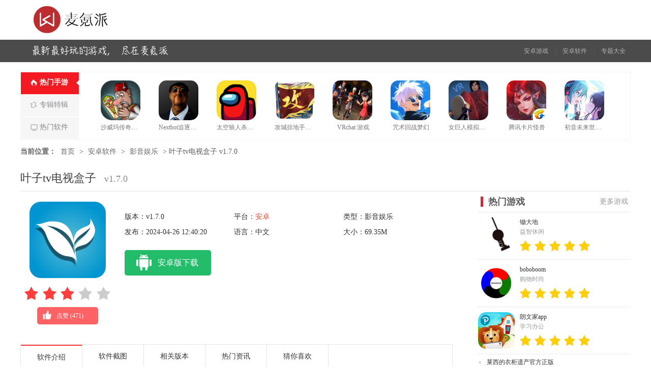

--- FILE ---
content_type: text/html; charset=UTF-8
request_url: https://www.waitsun.com/app/786408.html
body_size: 8970
content:
<!DOCTYPE html>
<html>

<head>
    <meta http-equiv="Content-Type" content="text/html; charset=utf-8" />
    <meta http-equiv="Cache-Control" content="no-transform " />
    <meta http-equiv="Cache-Control" content="no-siteapp" />
    <meta name="applicable-device" content="pc" />
    <meta name="renderer" content="webkit" />
    <link rel="icon" href="/favicon.ico" type="image/x-icon" />
    <title>叶子tv电视盒子app下载-叶子tv电视盒子2024下载地址v1.7.0 - 麦氪派</title>
    <script src="/is-deleted?c=44&n=%E5%8F%B6%E5%AD%90tv%E7%94%B5%E8%A7%86%E7%9B%92%E5%AD%90&ct=app&cid=786408"></script>
    <meta name="keywords" content="叶子tv电视盒子" />
    <meta name="description" content="叶子TV电视盒子是一款专注于提供高质量电视娱乐体验的应用软件。它集成了众多热门电视节目、电影、动漫、综艺等海量资源，让用户能够在家中享受流畅的观影体验。        叶子TV电视盒子采用了先进的流媒..." />
    <link rel="alternate" media="only screen and (max-width: 640px)" href="https://m.waitsun.com/q/786408" />
<meta name="mobile-agent" content="format=xhtml;url=https://m.waitsun.com/q/786408" />
<meta name="mobile-agent" content="format=html5;url=https://m.waitsun.com/q/786408" />
<script src="//statics.waitsun.com/assets/mobile_redirect.js"></script>    <!--全局公共样式样式文件-->
    <link rel="stylesheet" href="//statics.waitsun.com/assets/blackred/css/public20181101.css" />
    <!--当前页面样式文件-->
    <link rel="stylesheet" href="//statics.waitsun.com/assets/blackred/css/soft_latest2018101.css" />

    <script src="//statics.waitsun.com/assets/jquery.js"></script>
    <script src="//statics.waitsun.com/assets/blackred/glide/jquery.glide.min.js"></script>
    <script src="//statics.waitsun.com/assets/blackred/js/slideBox.min.js"></script>
    <script src="//statics.waitsun.com/assets/blackred/js/imagesloaded.pkgd.min.js"></script>
    <script src="//statics.waitsun.com/assets/blackred/js/jquery.jscrollpane.min.js"></script>
    <script src="//statics.waitsun.com/assets/blackred/js/lightbox.js"></script>
    <script>
var _hmt = _hmt || [];
(function() {
  var hm = document.createElement("script");
  hm.src = "https://hm.baidu.com/hm.js?013dd867104dfb2c835d65dd48aaa92b";
  var s = document.getElementsByTagName("script")[0]; 
  s.parentNode.insertBefore(hm, s);
})();
</script>

</head>

<body>

    <div id="banner">
        <div class="banner_con">
            <a href="/" target="_blank" class="logo" title="">电玩之家</a>
        </div>
    </div>
    <div id="top">
        <div class="topcon">
            <span class="words"></span>
            <p class="right">
                <a href="/app/list_3.html">安卓游戏</a>
                | <a href="/app/list_4.html">安卓软件</a>
                | <a href="/zt/">专题大全</a>
            </p>
        </div>
    </div>

    <div id="tuijian" class="tuijian">
    <div class="tj_tab">
        <ul>
            <li class="hover">
                <em></em>
                <i class="i1"></i>
                <span>热门手游</span>
            </li>
            <li>
                <em></em>
                <i class="i2"></i>
                <span>专辑特辑</span>
            </li>
            <li>
                <em></em>
                <i class="i3"></i>
                <span>热门软件</span>
            </li>
        </ul>
    </div>
    <div class="tj_con">
        <ul>
                        <li>
                <a href="/app/832150.html" target="_blank">
                    <img src="//pic.waitsun.com/images/ee/26/85dfe52d813e79841cd69f242efc104ddd4526ee.png">
                    <p>沙威玛传奇解锁版</p>
                    <i></i>
                </a>
            </li>
                        <li>
                <a href="/azgame/829519.html" target="_blank">
                    <img src="//pic.waitsun.com/images/16/24/2c269392fbc15141520531836cd3780747162416.png">
                    <p>Nextbot追逐无敌版</p>
                    <i></i>
                </a>
            </li>
                        <li>
                <a href="/azgame/829481.html" target="_blank">
                    <img src="//pic.waitsun.com/images/33/10/f5d04252e20e0fa061cb3aecb7b933ac4b641033.png">
                    <p>太空狼人杀汉化版</p>
                    <i></i>
                </a>
            </li>
                        <li>
                <a href="/azgame/829489.html" target="_blank">
                    <img src="//pic.waitsun.com/images/c6/08/4399c66ee0a97a387b833286772fc14b399d08c6.png">
                    <p>攻城掠地手机版</p>
                    <i></i>
                </a>
            </li>
                        <li>
                <a href="/azgame/829477.html" target="_blank">
                    <img src="//pic.waitsun.com/images/51/2e/20b95d8d633f7915c70f316316a10987074e2e51.png">
                    <p>VRchat 游戏</p>
                    <i></i>
                </a>
            </li>
                        <li>
                <a href="/azgame/828401.html" target="_blank">
                    <img src="//pic.waitsun.com/images/3d/6c/055064a64418f90c3195b801962c84e67cc36c3d.jpg">
                    <p>咒术回战梦幻</p>
                    <i></i>
                </a>
            </li>
                        <li>
                <a href="/azgame/827155.html" target="_blank">
                    <img src="//pic.waitsun.com/images/1b/97/61fa4673d237dced7a9e12348ad7fb81785d971b.png">
                    <p>女巨人模拟器正版</p>
                    <i></i>
                </a>
            </li>
                        <li>
                <a href="/azgame/825133.html" target="_blank">
                    <img src="//pic.waitsun.com/images/c5/5b/39c6734eebb5db1be333424793ff3fdbac945bc5.png">
                    <p>腾讯卡片怪兽</p>
                    <i></i>
                </a>
            </li>
                        <li>
                <a href="/app/819340.html" target="_blank">
                    <img src="//pic.waitsun.com/images/79/c6/22e52381bfab416f0b1239ccbd4648ef52e4c679.png">
                    <p>初音未来世界计划多彩舞台</p>
                    <i></i>
                </a>
            </li>
                    </ul>

        <ul style="display:none;">
                        <li>
                    <a href="/zt/vvzmhmfb/" target="_blank">
                    <img src="https://pic.waitsun.com/images/coll/28706.jpg">
                    <p>再漫画免费版</p>
                    <i></i>
                </a>
            </li>
                        <li>
                    <a href="/zt/vvzmhgfb/" target="_blank">
                    <img src="https://pic.waitsun.com/images/coll/28705.jpg">
                    <p>再漫画app官方版</p>
                    <i></i>
                </a>
            </li>
                        <li>
                    <a href="/zt/vvzmh/" target="_blank">
                    <img src="https://pic.waitsun.com/images/coll/28704.jpg">
                    <p>再漫画</p>
                    <i></i>
                </a>
            </li>
                        <li>
                    <a href="/zt/vvasmhdzb/" target="_blank">
                    <img src="//pic.waitsun.com/images/coll/22598.jpg">
                    <p>阿衰漫画电子版</p>
                    <i></i>
                </a>
            </li>
                        <li>
                    <a href="/zt/vvasmhmfyd/" target="_blank">
                    <img src="//pic.waitsun.com/images/coll/22597.jpg">
                    <p>阿衰漫画免费阅读</p>
                    <i></i>
                </a>
            </li>
                        <li>
                    <a href="/zt/vvasmh/" target="_blank">
                    <img src="//pic.waitsun.com/images/coll/22596.jpg">
                    <p>阿衰漫画</p>
                    <i></i>
                </a>
            </li>
                        <li>
                    <a href="/zt/vvhdczjhcjb/" target="_blank">
                    <img src="https://pic.waitsun.com/images/coll/28353.jpg">
                    <p>皇帝成长计划2纯净版</p>
                    <i></i>
                </a>
            </li>
                        <li>
                    <a href="/zt/vvhdczjhsybb/" target="_blank">
                    <img src="https://pic.waitsun.com/images/coll/28352.jpg">
                    <p>皇帝成长计划2所有版本</p>
                    <i></i>
                </a>
            </li>
                        <li>
                    <a href="/zt/vvxbhdczjhyx/" target="_blank">
                    <img src="https://pic.waitsun.com/images/coll/28351.jpg">
                    <p>新版皇帝成长计划2游戏</p>
                    <i></i>
                </a>
            </li>
                    </ul>

        <ul style="display:none;">
                        <li>
                    <a href="/azsoft/832167.html" target="_blank">
                    <img src="//pic.waitsun.com/images/da/06/269491eaf7e18dc2515a395e9c68a7d3cb9e06da.png">
                    <p>韩剧tv播放器app</p>
                    <i></i>
                </a>
            </li>
                        <li>
                    <a href="/app/829462.html" target="_blank">
                    <img src="//pic.waitsun.com/images/40/1a/58d37c8f4b4527f3e06d4b739572625bbf221a40.png">
                    <p>mbti 人格测评</p>
                    <i></i>
                </a>
            </li>
                        <li>
                    <a href="/azsoft/828463.html" target="_blank">
                    <img src="//pic.waitsun.com/images/f7/c7/d5a43feb928f32e1440b46b904fa09fedc6fc7f7.png">
                    <p>火柴短剧app</p>
                    <i></i>
                </a>
            </li>
                        <li>
                    <a href="/azsoft/828525.html" target="_blank">
                    <img src="//pic.waitsun.com/images/e0/a9/ee0caafab9f4f0800ec2bd7aa62764925d9ba9e0.png">
                    <p>红果短剧安卓版</p>
                    <i></i>
                </a>
            </li>
                        <li>
                    <a href="/azsoft/828501.html" target="_blank">
                    <img src="//pic.waitsun.com/images/01/79/da2068a8b77901dc800ef02574d4a8f31aec7901.png">
                    <p>闪电龟手机版</p>
                    <i></i>
                </a>
            </li>
                        <li>
                    <a href="/app/824748.html" target="_blank">
                    <img src="//pic.waitsun.com/images/fc/3a/295f640a14f83f3bca854b1537e5e360b77b3afc.png">
                    <p>Tiger Trade老虎证券</p>
                    <i></i>
                </a>
            </li>
                        <li>
                    <a href="/azsoft/823619.html" target="_blank">
                    <img src="//pic.waitsun.com/images/b4/8e/067c41c283e9db026d81a0bdccb5cfed360d8eb4.png">
                    <p>夸克王俊凯代言版</p>
                    <i></i>
                </a>
            </li>
                        <li>
                    <a href="/azsoft/819409.html" target="_blank">
                    <img src="//pic.waitsun.com/images/ea/d5/692c4f79fd6170b0377a24fa63223de12660d5ea.jpg">
                    <p>学信网app</p>
                    <i></i>
                </a>
            </li>
                        <li>
                    <a href="/azsoft/818203.html" target="_blank">
                    <img src="//pic.waitsun.com/images/cb/28/5ad92f91ee61a2022ac5819b9ffbce88a54328cb.png">
                    <p>观影时光</p>
                    <i></i>
                </a>
            </li>
                    </ul>
    </div>
</div>
    <div id="place">
        <span>当前位置：</span>
        <a href="/">首页</a>
                    <font> &gt;</font>
            <a href="/app/list_4.html">安卓软件</a>
                    <font> &gt;</font>
            <a href="/app/list_44.html">影音娱乐</a>
                <font> &gt;</font>
        叶子tv电视盒子 v1.7.0
    </div>



    <!-- gamecont start -->
    <div class="gamecont clearfix">
        <div class="g_tit">
            <h1><span>叶子tv电视盒子
                    <font>v1.7.0</font>
                </span></h1>
        </div>

        <div class="gamecont_left">
            <div class="Gminfo">
                <div class="gminfo_left">
                    <div class="img"><img src="//pic.waitsun.com/images/5b/2b/ccca734df666da460142d88f751fdd6cc0e92b5b.png" alt="叶子tv电视盒子"></div>
                    <span class="game_pf"><i style="width: 60%;"></i></span>
                    <span class="btn_praise"><i></i>点赞 (<b>471</b>)</span>
                </div>

                <ul class="lis">
                    <li>版本：v1.7.0</li>
                    <li>平台：<a>安卓</a></li>
                    <li>类型：影音娱乐</li>
                    <li>发布：2024-04-26 12:40:20</li>
                    <li>语言：中文</li>
                    <li>大小：69.35M</li>
                </ul>
                                <div class="btn_box">
                    <div class="btn">
                                                    <a href="https://d2-share.whmlgbwy.com:2000/d6/app/202208/6e/314305.apk" class="pc_btn JS-gsxz JS-gsxz-hide mt-link"
                                data-mt-id="0" data-cat-id="44"
                                data-cat-name="影音娱乐"
                                data-cat-name="影音娱乐"
                                data-mt-name="叶子tv电视盒子"></a>
                            <script>
                                // var GS = {"sname":"\u53f6\u5b50tv\u7535\u89c6\u76d2\u5b50","type":1,"webid":227,"sid":"786408"};
                            </script>
                            <script src="/assets/gsxz.js?v3"></script>
                            <a href="https://d2-share.whmlgbwy.com:2000/d6/app/202208/6e/314305.apk" class="az_btn mt-link"
                                data-mt-id="0" data-cat-id="44"
                                data-cat-name="影音娱乐"
                                data-mt-name="叶子tv电视盒子"><span></span>安卓版下载</a>
                                                                        <script src="/assets/mt.js?v26"></script>
                                            </div>

                </div>
            </div>

            <div class="subNav-tab focus-tab " id="Jnav">
                <ul class="clearfix">
                    <li id="anchorjbzl" class="tab prevcur current"><a href="#infocon">软件介绍</a></li>
                    <li id="anchorxx" class="tab"><a href="#imgview">软件截图</a></li>
                    <li id="anchorjs" class="tab"><a href="#xgbb">相关版本</a></li>
                    <li id="anchortp" class="tab"><a href="#topnewsContent">热门资讯</a></li>
                    <li id="anchorzx" class="tab"><a href="#guessWrap">猜你喜欢</a></li>
                </ul>
            </div>

            <div id="infocon">
                <p>叶子<a href="/zt/tvhzrj/" target="_blank">TV</a>电视盒子是一款<a href="/zt/zzrjhja/" target="_blank">专注</a>于提供高质量<a href="/zt/dsylrj/" target="_blank">电视娱乐</a>体验的应用软件。它集成了众多<a href="/zt/rmgame/" target="_blank">热门</a>电视节目、电影、动漫、<a href="/zt/zyjm/" target="_blank">综艺</a>等海量资源，让用户能够在家中享受流畅的<a href="/zt/mfgyrj/" target="_blank">观影</a>体验。</p>    <h3>【叶子tv电视盒子简介】</h3>    <p>叶子TV电视盒子采用了先进的流<a href="/zt/txrjhj/" target="_blank">媒体</a>技术，支持多种分辨率和码率的视频播放，确保了在不同<a href="/zt/wangluo/" target="_blank">网络</a>环境下的流畅播放。同时，该软件界面简洁友好，操作便捷，适合各年龄层用户使用。</p>    <p><img src="//pic.waitsun.com/images/24/1c/6d63d9ec414733d6d97bf847334c0d7729b91c24.png" alt="叶子tv电视盒子 1"/></p>  <h3>【叶子tv电视盒子功能】</h3>    <p>1. 海量资源：叶子TV电视盒子提供了丰富的电影、电视剧、动漫、综艺等视频资源，涵盖了国内外众多热门作品。</p>    <p>2. 高清播放：支持多种分辨率和码率的视频播放，确保在不同网络环境下的流畅播放。</p>    <p>3. 智能推荐：根据用户的观影历史和喜好，智能推荐适合用户的影视内容。</p>    <p>4. 收藏与下载：支持收藏喜欢的影视作品，支持下载功能，方便用户随时观看。</p>    <h3>【叶子tv电视盒子内容】</h3>    <p>1. 电影：涵盖了国内外众多经典电影，包括喜剧、爱情、科幻、悬疑等类型。</p>    <p>2. 电视剧：提供国内外热门电视剧，包括古装、现代、悬疑、言情等题材。</p>    <p>3. 动漫：拥有丰富的动漫资源，包括日本动漫、国产动漫等，满足不同动漫迷的需求。</p>    <p>4. 综艺：涵盖各类综艺节目，包括真人秀、访谈、搞笑等，为用户带来轻松愉快的娱乐体验。</p>    <h3>【叶子tv电视盒子优势】</h3>    <p>1. 海量资源：叶子TV电视盒子拥有庞大的影视资源库，满足用户多样化的观影需求。</p>    <p>2. 高清播放：采用先进的流媒体技术，确保在不同网络环境下的流畅播放，让用户享受高品质的观影体验。</p>    <p>3. 智能推荐：通过智能推荐算法，为用户推荐符合口味的影视作品，提高观影满意度。</p>    <p>4. 便捷操作：界面简洁友好，操作便捷，适合各年龄层用户使用。</p>    <h3>【叶子tv电视盒子测评】</h3>    <p>叶子TV电视盒子作为一款电视娱乐软件，具有丰富的影视资源、高清流畅的播放体验、智能推荐和便捷操作等优势。在测评过程中，该软件表现出色，受到了用户的高度评价。无论是家庭观影还是个人娱乐，叶子TV电视盒子都能为用户提供高质量的电视娱乐体验。</p>
            </div>

            <div id="imgview">
                <ul>
                                            <li>
                            <a title="叶子tv电视盒子 截图" href="//pic.waitsun.com/images/24/1c/6d63d9ec414733d6d97bf847334c0d7729b91c24.png">
                                <img src="//pic.waitsun.com/images/24/1c/6d63d9ec414733d6d97bf847334c0d7729b91c24.png" alt="叶子tv电视盒子 截图" />
                            </a>
                        </li>
                                            <li>
                            <a title="叶子tv电视盒子 截图" href="//pic.waitsun.com/images/af/aa/1571fc3095005b04299dd136d8b159023a40aaaf.png">
                                <img src="//pic.waitsun.com/images/af/aa/1571fc3095005b04299dd136d8b159023a40aaaf.png" alt="叶子tv电视盒子 截图" />
                            </a>
                        </li>
                                            <li>
                            <a title="叶子tv电视盒子 截图" href="//pic.waitsun.com/images/e9/81/516a1ed5e60b934bdf35bcc8df4b3fcb23d481e9.png">
                                <img src="//pic.waitsun.com/images/e9/81/516a1ed5e60b934bdf35bcc8df4b3fcb23d481e9.png" alt="叶子tv电视盒子 截图" />
                            </a>
                        </li>
                                    </ul>
            </div>



                            <div id="guessWrap">
                    <div class="oTit clearfix">
                        <h2>猜你喜欢</h2>
                        <span id="SpecialTab" class="guess_tab">
                                                            <b class="cur">电视软件大全tv版</b>
                                                    </span>
                    </div>
                    <div id="cnxh">
                                                    <div class="guess" style="display: block;">
                                <div class="zt_top">
                                    <a href="/zt/dsrjdqa/" class="ztimg"
                                        target="_blank"><span></span><img src="//pic.waitsun.com/images/coll/3708.jpg"
                                            alt="电视软件大全tv版"></a>
                                    <span>
                                        <a href="/zt/dsrjdqa/" target="_blank" class="tztname">
                                            <h3>电视软件大全tv版</h3>
                                        </a>
                                        <a href="/zt/dsrjdqa/" class="ztname gdmore"
                                            target="_blank">更多></a>
                                    </span>
                                    <p>本合集整理了多款最新的电视软件，拥有丰富的影视资源和海量正版高清内容，能够实时推送给用户。欢迎喜欢电视剧的用户下载体验，发现更多惊喜。快来体验吧！</p>
                                </div>
                                <div class="zt_list">
                                    <ul>
                                                                                                                                    <li>
                                                    <a href="/azsoft/763515.html" class="ztgimg" target="_blank"
                                                        title="Emotn Browserv1.1.0.3"><img
                                                            class="sign_app" data-sign="无"
                                                            src="//pic.waitsun.com/images/1a/47/34c30f8541ced22f7e46482af096fa3e3373471a.png" alt="Emotn Browser"><em
                                                            class="bg_90"></em></a>
                                                    <a href="/azsoft/763515.html" class="ztgname"
                                                        target="_blank">Emotn Browser</a>
                                                    <span data-qi="2"></span>
                                                    <span>
                                                        <a href="/app/list_45.html"
                                                            target="_blank">实用工具</a>
                                                        <i></i>
                                                        <em>
                                                            <font>3</font>
                                                        </em>
                                                    </span>
                                                </li>
                                                                                                                                                                                <li>
                                                    <a href="/app/764078.html" class="ztgimg" target="_blank"
                                                        title="360电视卫士v1.1.1.0008"><img
                                                            class="sign_app" data-sign="无"
                                                            src="//pic.waitsun.com/images/98/60/ddb5c06a7958e34df4cff22a1e3293393d8f6098.png" alt="360电视卫士"><em
                                                            class="bg_90"></em></a>
                                                    <a href="/app/764078.html" class="ztgname"
                                                        target="_blank">360电视卫士</a>
                                                    <span data-qi="2"></span>
                                                    <span>
                                                        <a href="/app/list_45.html"
                                                            target="_blank">实用工具</a>
                                                        <i></i>
                                                        <em>
                                                            <font>3</font>
                                                        </em>
                                                    </span>
                                                </li>
                                                                                                                                                                                <li>
                                                    <a href="/app/764098.html" class="ztgimg" target="_blank"
                                                        title="谷歌浏览器电视版安装包v94.2.4606.61"><img
                                                            class="sign_app" data-sign="无"
                                                            src="//pic.waitsun.com/images/a1/cb/43f90dba2ca9592363aacc665c424aee04e7cba1.png" alt="谷歌浏览器电视版安装包"><em
                                                            class="bg_90"></em></a>
                                                    <a href="/app/764098.html" class="ztgname"
                                                        target="_blank">谷歌浏览器电视版安装包</a>
                                                    <span data-qi="2"></span>
                                                    <span>
                                                        <a href="/app/list_45.html"
                                                            target="_blank">实用工具</a>
                                                        <i></i>
                                                        <em>
                                                            <font>3</font>
                                                        </em>
                                                    </span>
                                                </li>
                                                                                                                                                                                <li>
                                                    <a href="/azsoft/764239.html" class="ztgimg" target="_blank"
                                                        title="东方财富通tv版v1.1"><img
                                                            class="sign_app" data-sign="无"
                                                            src="//pic.waitsun.com/images/c2/65/1c74f89aeb2c7fb06af7b3e6d35a8ec1f92165c2.png" alt="东方财富通tv版"><em
                                                            class="bg_90"></em></a>
                                                    <a href="/azsoft/764239.html" class="ztgname"
                                                        target="_blank">东方财富通tv版</a>
                                                    <span data-qi="2"></span>
                                                    <span>
                                                        <a href="/app/list_45.html"
                                                            target="_blank">实用工具</a>
                                                        <i></i>
                                                        <em>
                                                            <font>3</font>
                                                        </em>
                                                    </span>
                                                </li>
                                                                                                                                                                                <li>
                                                    <a href="/azsoft/764315.html" class="ztgimg" target="_blank"
                                                        title="emotnbrowser tv版v1.2.0.3"><img
                                                            class="sign_app" data-sign="无"
                                                            src="//pic.waitsun.com/images/80/71/ce36f81a9291c0613319c38d6f3542df1e477180.png" alt="emotnbrowser tv版"><em
                                                            class="bg_90"></em></a>
                                                    <a href="/azsoft/764315.html" class="ztgname"
                                                        target="_blank">emotnbrowser tv版</a>
                                                    <span data-qi="2"></span>
                                                    <span>
                                                        <a href="/app/list_45.html"
                                                            target="_blank">实用工具</a>
                                                        <i></i>
                                                        <em>
                                                            <font>3</font>
                                                        </em>
                                                    </span>
                                                </li>
                                                                                                                                                                                <li>
                                                    <a href="/azsoft/764437.html" class="ztgimg" target="_blank"
                                                        title="艾客思浏览器电视版v1.2.1"><img
                                                            class="sign_app" data-sign="无"
                                                            src="//pic.waitsun.com/images/a8/dd/0ffdd8d1b518a705077b287e2e86438258acdda8.png" alt="艾客思浏览器电视版"><em
                                                            class="bg_90"></em></a>
                                                    <a href="/azsoft/764437.html" class="ztgname"
                                                        target="_blank">艾客思浏览器电视版</a>
                                                    <span data-qi="2"></span>
                                                    <span>
                                                        <a href="/app/list_45.html"
                                                            target="_blank">实用工具</a>
                                                        <i></i>
                                                        <em>
                                                            <font>3</font>
                                                        </em>
                                                    </span>
                                                </li>
                                                                                                                                                                                <li>
                                                    <a href="/azsoft/764471.html" class="ztgimg" target="_blank"
                                                        title="Chrome电视版浏览器v108.1.5359.128"><img
                                                            class="sign_app" data-sign="无"
                                                            src="//pic.waitsun.com/images/81/4b/f7e357c18bd8711c854f97e29fe42e25d79e4b81.png" alt="Chrome电视版浏览器"><em
                                                            class="bg_90"></em></a>
                                                    <a href="/azsoft/764471.html" class="ztgname"
                                                        target="_blank">Chrome电视版浏览器</a>
                                                    <span data-qi="2"></span>
                                                    <span>
                                                        <a href="/app/list_45.html"
                                                            target="_blank">实用工具</a>
                                                        <i></i>
                                                        <em>
                                                            <font>3</font>
                                                        </em>
                                                    </span>
                                                </li>
                                                                                                                                                                                <li>
                                                    <a href="/app/764502.html" class="ztgimg" target="_blank"
                                                        title="蚂蚁市场电视版v1.3.8"><img
                                                            class="sign_app" data-sign="无"
                                                            src="//pic.waitsun.com/images/50/01/129401df84956bb4a9cbc1ef03ec0a10e7ed0150.png" alt="蚂蚁市场电视版"><em
                                                            class="bg_90"></em></a>
                                                    <a href="/app/764502.html" class="ztgname"
                                                        target="_blank">蚂蚁市场电视版</a>
                                                    <span data-qi="2"></span>
                                                    <span>
                                                        <a href="/app/list_45.html"
                                                            target="_blank">实用工具</a>
                                                        <i></i>
                                                        <em>
                                                            <font>3</font>
                                                        </em>
                                                    </span>
                                                </li>
                                                                                                                                                                                <li>
                                                    <a href="/azsoft/765035.html" class="ztgimg" target="_blank"
                                                        title="飞视浏览器v4.5"><img
                                                            class="sign_app" data-sign="无"
                                                            src="//pic.waitsun.com/images/14/76/7597cce88719aa62871264fcb968818568507614.png" alt="飞视浏览器"><em
                                                            class="bg_90"></em></a>
                                                    <a href="/azsoft/765035.html" class="ztgname"
                                                        target="_blank">飞视浏览器</a>
                                                    <span data-qi="2"></span>
                                                    <span>
                                                        <a href="/app/list_45.html"
                                                            target="_blank">实用工具</a>
                                                        <i></i>
                                                        <em>
                                                            <font>3</font>
                                                        </em>
                                                    </span>
                                                </li>
                                                                                    

                                    </ul>
                                </div>
                            </div>
                                            </div>
                </div>
            
        </div>

        <div class="gamecont_right">
            <div class="box-p20">
                <h4 class="main_titles"><i></i>热门游戏<a href="/app/list_3.html" target="_blank"
                        class="h_more">更多游戏</a></h4>
                <div class="b">
                    <ul class="text-list-game">
                                                                            <li>
                                <a href="/app/919134.html" target="_blank" title="锄大地">
                                    <img class="lazy" src="//pic.waitsun.com/images/a6/b7/8dd55b8757d2b29ead76655176b037d33500b7a6.png" width="100" height="100"
                                        style="display: block;">
                                </a>
                                <div class="title"> <a href="/app/919134.html" target="_blank"
                                        title="锄大地">锄大地</a> </div>
                                <div class="info fc-gray"> 益智休闲 </div>
                                <div class="info">
                                    <div class="game-stars"><span style="width: 100%;"></span></div>
                                </div>
                            </li>
                                                    <li>
                                <a href="/azsoft/919135.html" target="_blank" title="boboboom">
                                    <img class="lazy" src="//pic.waitsun.com/images/fa/01/dfafd36ca09b9e26f5e90217488537774f3901fa.png" width="100" height="100"
                                        style="display: block;">
                                </a>
                                <div class="title"> <a href="/azsoft/919135.html" target="_blank"
                                        title="boboboom">boboboom</a> </div>
                                <div class="info fc-gray"> 购物时尚 </div>
                                <div class="info">
                                    <div class="game-stars"><span style="width: 100%;"></span></div>
                                </div>
                            </li>
                                                    <li>
                                <a href="/app/919140.html" target="_blank" title="朗文家app">
                                    <img class="lazy" src="//pic.waitsun.com/images/b8/2f/6e51206293504b52e326cfb0dfe3781681ca2fb8.png" width="100" height="100"
                                        style="display: block;">
                                </a>
                                <div class="title"> <a href="/app/919140.html" target="_blank"
                                        title="朗文家app">朗文家app</a> </div>
                                <div class="info fc-gray"> 学习办公 </div>
                                <div class="info">
                                    <div class="game-stars"><span style="width: 100%;"></span></div>
                                </div>
                            </li>
                                            </ul>
                    <ul class="text-list" style="height:150px;overflow:hidden;">
                                                    <li><a href="/app/919136.html" target="_blank"
                                    title="莱西的衣柜遗产官方正版">莱西的衣柜遗产官方正版</a></li>
                                                    <li><a href="/azgame/919137.html" target="_blank"
                                    title="世界征服者4星空下的孤独最新版">世界征服者4星空下的孤独最新版</a></li>
                                                    <li><a href="/azgame/919139.html" target="_blank"
                                    title="香肠派对S10赛季">香肠派对S10赛季</a></li>
                                                    <li><a href="/app/919138.html" target="_blank"
                                    title="我独自升级手游最新版">我独自升级手游最新版</a></li>
                                                    <li><a href="/azsoft/919133.html" target="_blank"
                                    title="元宝TV">元宝TV</a></li>
                                                                                                            <li><a href="/azsoft/786407.html" target="_blank"
                                        title="u钙网">u钙网</a></li>
                                                                                                                <li><a href="/azsoft/786409.html" target="_blank"
                                        title="漫蛙manwa防走失">漫蛙manwa防走失</a></li>
                                                                        </ul>
                </div>
            </div>

            <div class="sort">
                <h4 class="main_titles"><i></i>安卓游戏分类</h4>
                <ul>
                                                                        <li><a class="c0" href="/app/list_81.html">网络游戏</a></li>
                                                                                                <li><a class="c0" href="/app/list_43.html">其它游戏</a></li>
                                                                                                <li><a class="c0" href="/app/list_42.html">体育竞技</a></li>
                                                                                                <li><a class="c0" href="/app/list_41.html">赛车竞速</a></li>
                                                                                                <li><a class="c0" href="/app/list_40.html">飞行射击</a></li>
                                                                                                <li><a class="c0" href="/app/list_39.html">模拟经营</a></li>
                                                                                                <li><a class="c0" href="/app/list_38.html">冒险解谜</a></li>
                                                                                                <li><a class="c0" href="/app/list_37.html">策略塔防</a></li>
                                                                                                <li><a class="c0" href="/app/list_36.html">卡牌游戏</a></li>
                                                                                                <li><a class="c0" href="/app/list_35.html">益智休闲</a></li>
                                                                                                <li><a class="c0" href="/app/list_34.html">动作格斗</a></li>
                                                                                                <li><a class="c0" href="/app/list_33.html">角色扮演</a></li>
                                                            </ul>
            </div>

            <div class="bzph">
                <h4 class="main_titles"><i></i>本类排行</h4>
                <ul>
                                            <li>
                            <a href="/app/919108.html" class="ztgimg" target="_blank"><img
                                    src="//pic.waitsun.com/images/43/b4/cadff9202cbfc3dd19ef466161f835fcece2b443.jpg" alt="白狐影视APP无限观看版"></a>
                            <a href="/app/919108.html" class="ztgname" target="_blank">白狐影视APP无限观看版</a>
                            <span> 影音娱乐 </span>
                            <span>发布：2026/01/14<em>评分：<b>3</b></em></span>
                        </li>
                                            <li>
                            <a href="/app/919106.html" class="ztgimg" target="_blank"><img
                                    src="//pic.waitsun.com/images/87/90/f7b8a8ba66c16668379e2278179dabf9b1bf9087.png" alt="随机数生成器吧"></a>
                            <a href="/app/919106.html" class="ztgname" target="_blank">随机数生成器吧</a>
                            <span> 实用工具 </span>
                            <span>发布：2026/01/14<em>评分：<b>3</b></em></span>
                        </li>
                                            <li>
                            <a href="/azgame/919105.html" class="ztgimg" target="_blank"><img
                                    src="//pic.waitsun.com/images/e8/24/a5aaa4f5cff98310ca18730f25d6fd14851824e8.png" alt="颜色大作战无限内购"></a>
                            <a href="/azgame/919105.html" class="ztgname" target="_blank">颜色大作战无限内购</a>
                            <span> 益智休闲 </span>
                            <span>发布：2026/01/14<em>评分：<b>3</b></em></span>
                        </li>
                                            <li>
                            <a href="/app/919102.html" class="ztgimg" target="_blank"><img
                                    src="//pic.waitsun.com/images/ef/f1/bf14d08b9ba1a7957acc4c21d8ddfbdc3b10f1ef.png" alt="追忆影视官方App"></a>
                            <a href="/app/919102.html" class="ztgname" target="_blank">追忆影视官方App</a>
                            <span> 影音娱乐 </span>
                            <span>发布：2026/01/14<em>评分：<b>3</b></em></span>
                        </li>
                                            <li>
                            <a href="/app/919104.html" class="ztgimg" target="_blank"><img
                                    src="//pic.waitsun.com/images/19/24/d3bcf0d160ffe24cc8fb83dcffa1aac0f8372419.png" alt="九猫挑战"></a>
                            <a href="/app/919104.html" class="ztgname" target="_blank">九猫挑战</a>
                            <span> 益智休闲 </span>
                            <span>发布：2026/01/14<em>评分：<b>3</b></em></span>
                        </li>
                                            <li>
                            <a href="/azsoft/919103.html" class="ztgimg" target="_blank"><img
                                    src="//pic.waitsun.com/images/f1/c5/a07fd8ef56ff5e6c67d715c368bd6c9a07aec5f1.png" alt="氢云影视解析配置"></a>
                            <a href="/azsoft/919103.html" class="ztgname" target="_blank">氢云影视解析配置</a>
                            <span> 影音娱乐 </span>
                            <span>发布：2026/01/14<em>评分：<b>3</b></em></span>
                        </li>
                                            <li>
                            <a href="/app/919100.html" class="ztgimg" target="_blank"><img
                                    src="//pic.waitsun.com/images/16/a6/f1c96bc92b1e20ca4e928e450edcfd67f023a616.jpg" alt="情感反诈模拟器电脑版"></a>
                            <a href="/app/919100.html" class="ztgname" target="_blank">情感反诈模拟器电脑版</a>
                            <span> 模拟经营 </span>
                            <span>发布：2026/01/14<em>评分：<b>3</b></em></span>
                        </li>
                                            <li>
                            <a href="/azgame/919101.html" class="ztgimg" target="_blank"><img
                                    src="//pic.waitsun.com/images/33/d7/6fee07f0c93820942a7c3bc087215dd5b65ad733.jpg" alt="可爱小幽灵手机版"></a>
                            <a href="/azgame/919101.html" class="ztgname" target="_blank">可爱小幽灵手机版</a>
                            <span> 冒险解谜 </span>
                            <span>发布：2026/01/14<em>评分：<b>3</b></em></span>
                        </li>
                    
                </ul>
            </div>

            <div class="yxhj">
                <h4 class="main_titles"><i></i>游戏合集<a href="/zt/" target="_blank" class="h_more">更多>></a>
                </h4>
                                    <a title="再漫画免费版" href="/zt/vvzmhmfb/" target="_blank"
                        class="lis"><img src="https://pic.waitsun.com/images/coll/28706.jpg" alt="再漫画免费版"></a>
                                    <a title="再漫画app官方版" href="/zt/vvzmhgfb/" target="_blank"
                        class="lis"><img src="https://pic.waitsun.com/images/coll/28705.jpg" alt="再漫画app官方版"></a>
                                    <a title="再漫画" href="/zt/vvzmh/" target="_blank"
                        class="lis"><img src="https://pic.waitsun.com/images/coll/28704.jpg" alt="再漫画"></a>
                                    <a title="阿衰漫画电子版" href="/zt/vvasmhdzb/" target="_blank"
                        class="lis"><img src="//pic.waitsun.com/images/coll/22598.jpg" alt="阿衰漫画电子版"></a>
                
            </div>
        </div>

    </div>


    <!-- footer start -->
<div id="bottom">
    <div class="bottom1">
        <ul>
                        <li>
                声明： 麦氪派为非盈利性网站 不接受任何赞助和广告
            </li>
            <li>
                本站所有软件来自互联网，版权归原著所有。如有侵权，敬请来信告知
                <script>
                    document.write(!navigator.userAgent.match(/spider/i) ? ' waitsun2023@outlook.com（不接广告）' : '（000000@qq.com）');
                </script>，我们将及时撤销。
            </li>
            <li>
                <a href="https://beian.miit.gov.cn" rel="external nofollow" target="_blank">琼ICP备2024021917号-34</a> copyright &copy; 2026 waitsun.com 麦氪派 All Rights Reserved
            </li>
        </ul>
    </div>
</div>
<script src="//statics.waitsun.com/assets/blackred/js/all.js"></script>

<script>
    (function() {
        var bp = document.createElement('script');
        var curProtocol = window.location.protocol.split(':')[0];
        if (curProtocol === 'https') {
            bp.src = 'https://zz.bdstatic.com/linksubmit/push.js';
        } else {
            bp.src = 'http://push.zhanzhang.baidu.com/push.js';
        }
        var s = document.getElementsByTagName("script")[0];
        s.parentNode.insertBefore(bp, s);
    })();
</script>
<!-- footer end -->

</body>

</html>


--- FILE ---
content_type: text/css
request_url: https://statics.waitsun.com/assets/blackred/css/soft_latest2018101.css
body_size: 5307
content:
@charset "utf-8";
/*面包屑-页面位置*/
#place{width:1200px; margin: 0 auto; line-height: 35px; height: 35px; overflow:hidden; font-size:14px;margin-top: 6px; margin-bottom: 5px; font-family:Microsoft yahei;}
#place span{font-weight:bold;color:#666;}
#place a{margin:0px 5px;color:#666;}
#place a:hover{ color:#efa735;}
#place a.nplace{color:#666;}

/*banner*/
.t_banner{width: 100%;height: 340px;text-align: center;overflow: hidden;position:relative;z-index: 0;}
.t_banner img{width: 1920px;height: 340px;position: absolute;left: 50%;top: 0;margin-left: -960px;}
.dh{width: 1200px;margin:0 auto;height: 60px;position: relative;background: #333;}
.mcon{height: 60px;float: left;}
.mcon a{font-size: 20px;float: left;display: inline-block;padding: 0 42px;height: 60px;line-height: 60px;color: #fff;}
.mcon a:hover,.mcon a.hover{ background: #ed444a; }
#shr {width: 250px;height: 36px;overflow: hidden;zoom: 1;display: inline-block;float: right;position: relative;margin-top: 12px;border-radius: 24px;margin-right: 48px;}
#shr span { float: left; display: inline; height: 33px; }
#shr span.sl { width: 20px; height: 33px;}
#shr span.s_con {width: 250px;height: 36px;border-radius: 24px;background: #555;margin-left: 8px;}
#shr span.s_con input {margin: 0;padding: 0;border: none;background: none;line-height: 22px;height: 22px;color: #999;font-family: Arial,'Simsun';outline: none;width: 240px;padding-left: 19px;padding-top: 7px;font-size: 12px;}
#shr span.sr {width: 45px;height: 35px;position: absolute;right: 0px;top: 0;}
#shr span.sr input {border: none;width: 21px;height: 21px;overflow: hidden;zoom: 1;cursor: pointer;background: url(../images/mzt_icons.png) no-repeat;background-position: 0 0;text-indent: -9999px;margin-left: 12px;margin-top: 6px;display: block;}
/*游戏介绍-标签*/
.gtag {overflow:hidden;float: right;width: 645px;zoom:1;background:url(../images/g_tag_pl.gif) repeat-x 0px 46px;}
.gtag span {padding: 0 0 0 20px;display:block;background:url(../images/tag_tb.png) no-repeat 1px 3px;margin: 5px 0 5px 0;line-height:18px;height:20px;overflow:hidden;zoom:1;}
.gtag span a{color: #17a7ee;border: 1px solid #17a7ee;border-radius: 2px;padding: 0px 3px;margin-right: 10px;display: inline-block;}
.gtag span a:hover{color:#fff; background: #17a7ee}
.gtag span i {color: #C0C0C0;font-style: normal;border: 1px solid #DBDBDB;border-radius: 2px;margin-bottom: 10px;padding: 0px 3px;margin-right: 10px;display: inline-block;}

/*内容部分*/
.gamecont{ width:1200px; margin:10px auto 20px; overflow:hidden; zoom:1;}
.g_tit {font-size:22px;color:#3a3b3c;line-height:50px;height: 50px;border-bottom:1px #e7e7e7 solid;position: relative;}
.g_tit font {color:#888;font-size:18px;margin-left:10px;}
.gamecont .gamecont_left{width: 850px;float: left;}
.gamecont .gamecont_right{width: 300px;float: right;}
.gamecont .gamecont_left .Gminfo { width: 100%; height: 280px; margin-top: 20px; position: relative; }
.gamecont .gamecont_left .Gminfo .gminfo_left{width: 186px;float: left;margin-right: 15px;}
.gamecont .gamecont_left .Gminfo .game_pf{display: block;width: 180px;height: 32px;margin: 15px auto 10px;background: url(../images/soft_pc_infoicon.png) -5px -61px;}
.gamecont .gamecont_left .Gminfo .game_pf i{display: block;height: 32px;background: url(../images/soft_pc_infoicon.png) -5px -17px;}
.gamecont .gamecont_left .Gminfo .btn_praise{display: block;width: 120px;height: 34px;line-height: 34px;margin: 0 auto;background: #fe6265;color: #fff;border-radius: 5px;cursor: pointer;}
.gamecont .gamecont_left .Gminfo .btn_praise i{display: block;width: 32px;height: 34px;float: left;margin-right: 6px;background: url(../images/soft_pc_infoicon.png) -462px -12px;}
.gamecont .gamecont_left .Gminfo .img { display: block; margin: 0 auto;}
.gamecont .gamecont_left .Gminfo .img, .gamecont .gamecont_left .Gminfo .img img {width: 150px;height: 150px;border-radius: 18px;}
.gamecont .gamecont_left .Gminfo .lis {float: right;width: 645px;height: 60px;margin-top: 15px;}
.gamecont .gamecont_left .Gminfo .lis li { width: 200px; height: 30px; line-height: 30px; margin-right: 15px; float: left; font-size: 14px; color: #303030; }
.gamecont .gamecont_left .Gminfo .lis li a { color: #f0412a; }

.gamecont .gamecont_left .Gminfo .btn_box{width: 645px;height: 150px;float: right;}
.gamecont .gamecont_left .Gminfo .btn_box .btn{width: 424px;height: 150px;float: left;}
.gamecont .gamecont_left .Gminfo .btn_box .btn a{display: block;width: 170px;height: 50px;float: left;line-height: 50px;color: #fff;border-radius: 5px;margin-top: 20px;font-size: 16px;margin-right: 40px;}
.gamecont .gamecont_left .Gminfo .btn_box .btn a span{display: block;width: 65px;height: 50px;float: left;background: url(../images/soft_pc_infoicon.png) no-repeat;}
.gamecont .gamecont_left .Gminfo .btn_box .btn .az_btn{background: #23bc6a;}
.gamecont .gamecont_left .Gminfo .btn_box .btn .az_btn span{background-position: -344px -3px;}
.gamecont .gamecont_left .Gminfo .btn_box .btn .pc_btn{background: url(../images/soft_btn_tg.png) no-repeat center center;display: none;}
.gamecont .gamecont_left .Gminfo .btn_box .btn .pc_btn span{background-position: -400px -4px;}
.gamecont .gamecont_left .Gminfo .btn_box .btn .ios_btn{background: #9a9a9a;display: none;}
.gamecont .gamecont_left .Gminfo .btn_box .btn .ios_btn span{background-position: -350px -48px;}
.gamecont .gamecont_left .Gminfo .btn_box .btn .zl_btn{background: #5c5c5c;display: none;}
.gamecont .gamecont_left .Gminfo .btn_box .btn .zl_btn span{background-position: -398px -6px;}
.gamecont .gamecont_left .Gminfo .btn_box .qr_img{width: 200px;height: 150px;float: right;}
.gamecont .gamecont_left .Gminfo .btn_box .qr_img img{margin-top: 15px;}


.subNav-tab{height: 39px;width: 100%;}
.subNav-tab .tab{position:relative;width:106px;font-size:14px;}
.subNav-tab ul{border: 1px #e5e5e5 solid;height: 45px;}
.focus-tab .tab{float:left;width: 120px;height: 45px;line-height: 45px;display:inline;cursor:pointer;font-size: 14px;text-align: center;border-right: 1px #e5e5e5 solid;}
.focus-tab .tab a{display:block;}
.focus-tab .current{background-color:#fff;border-top:2px #ff3d3d solid;color: #ff3d3d;font-weight: bold;}
.main .nav-gd {background-color: #f7f7f7;position: fixed;top: 0;_top: expression(documentElement.scrollTop + 0 + "px");_position: absolute;z-index: 1000;}

#infocon{margin-top: 20px;}
#infocon p{color:#656565;font-size:14px;line-height:26px; padding-top: 10px;}
#infocon p a{ color:#df0000;}
#infocon p a:hover{ text-decoration:underline;}
#infocon a.it{border-bottom: 2px solid #f31a22;padding: 0px 4px;color: #333;font-weight: 100;}
#infocon p img{ max-width:556px;max-height: 500px;}
#infocon h3{margin: 10px 0 0 0;display: inline-block;font-size: 16px;padding-left: 6px;border-left: 4px solid #f31a22;}

/*imgview*/
#imgview{margin: 20px 0;overflow: hidden;width: 100%;border-top:1px #eee solid;}
#imgview h3 i {background: url(../images/bg_Img.gif) -214px -402px no-repeat; }
#imgview ul{width: 100%;height: auto;overflow: auto;white-space: nowrap;}
#imgview ul li{padding-right: 12px;height: 276px;display: inline-block;}
#imgview ul li img{height: 276px;}

.main_titles{line-height: 40px;font-size: 18px;font-weight: bold;border-bottom: 1px solid #e7e7e7;}
.main_titles i{display: block;width: 5px;height: 20px;background: #f31a22;margin: 10px 10px 0 5px;float: left;}
.main_titles .h_more{float: right;font-size: 14px;margin-right: 5px;color: #999;}
.main_titles .h_more:hover{color: #ff3d3d;}
/*相关版本*/
#xgbb{margin-bottom: 22px;clear: both;}
#xgbb p{font-size:14px; line-height: 30px;color: #666; font-family:arial,"Microsoft YaHei"; z-index: 1;}
#xgbb ul{margin-top: 10px;}
#xgbb ul li { clear: both;line-height: 36px;height: 36px;overflow: hidden;}
#xgbb ul li a { color: #666;font-size: 14px;display: block;}
#xgbb ul li span { display: inline-block;overflow: hidden;height: 36px;}
#xgbb ul li span.title {width: 630px;}
#xgbb ul li span.dx { width:120px;}
#xgbb ul li span.more { width: 80px; text-align: center;}
#xgbb ul li span.down { background: #77bb44; color: #fff; text-align: center; border-radius: 5px; width: 80px; display: none; line-height: 30px; height: 30px;}
#xgbb ul li a:hover .down { display:inline-block }
#xgbb ul li a:hover .more { display: none; }
#getMoreNewsBtn{width: 100%;height: 40px;line-height: 40px;background-color:#f4f4f4;color:#999;display: block;text-align: center;float: left;margin-top: -1px;}
#getMoreNewsBtn:hover{color:#fff;text-decoration: none;background-color:#ff3d3d;color:#fff; }

/* 游戏资讯 */
.topnews-content{width: 100%;overflow:hidden;}
.topnews-content .media{position:relative;*vertical-align:middle;}
.topnews-content .media:hover{cursor:pointer}
.topnews-content .media .link{display:block}
.topnews-content .media .link:hover{text-decoration:none}
.topnews-content .media-body-title{line-height:34px;margin-bottom:5px}
.topnews-content .media-body-title:hover{cursor:pointer}
.topnews-content .media-body-content{line-height:24px;height: 50px;overflow:hidden;margin-bottom: 40px;}
.topnews-content .media-body-content:hover{cursor:pointer}
.topnews-content .media-body-content a:hover{text-decoration:none;color:#333;}
.topnews-content .media-body-meta{height: 28px;line-height: 28px;font-size:12px;color:#999;overflow:hidden;position: absolute;bottom: 22px;width: 100%;white-space: nowrap;min-width: 320px;}
.topnews-content .media-body-meta .cmt{margin-left:30px;}
.topnews-content .media-body-meta i,.topnews-content .media-body-meta p{float:left}
.topnews-content .media-body-meta .author{width:110px}
.topnews-content .media-body-meta .date{width:130px;line-height: 30px;}
.media-body-title h2, .media-body-title h3, .media-body-title strong{line-height:26px;}

.topnews-content .media-body-meta .tag span,.topnews-content .media-body-meta .tag a{color:#999}
.topnews-content .media-body-meta .tag .mBtn-a:hover{color:#fff;background-position:0 0;}
.topnews-content .media-body-meta .tag .mBtn-a{line-height: 22px;display: block;padding: 0 10px;border-radius: 5px;height: 22px;float: left;margin-right: 10px;color: #f0322f;border: 1px #f0322f solid;background: url(../images/icon-keywbg.jpg) no-repeat 0 22px;}
.topnews-content a.more{width: 100%;height: 40px;line-height: 40px;background-color:#f4f4f4;color:#999;display: block;text-align: center;float: left;margin-top: -1px;}
.topnews-content a.more:hover{color:#fff;text-decoration: none;background-color:#ff3d3d;color:#fff; }
.media{border-bottom:1px solid #e5e5e5;padding:20px 0;line-height:1.7;display:block}
.media:hover{background-color:#f7f7f7}
.media-hover{background-color:#f7f7f7}
.media-left{width:180px;height:135px;overflow:hidden;margin-right: 22px;float: right;background:#f7f7f7;}
.media-left img{width:180px;height:135px;vertical-align:middle}
.media-body{padding-right: 40px;overflow:hidden;padding-left: 20px;}
.media-body-title{margin-bottom:3px}
.media-body-title a{color:#333;overflow: hidden;text-overflow: ellipsis;display: -webkit-box;-webkit-box-orient: vertical;-webkit-line-clamp: 3;}
.media-body-title a:hover{color:#ff3d3d}
.media-body-title h2,.media-body-title h3,.media-body-title strong{font-size: 16px;font-weight:400;}
.media-body-content{font-size:12px;color:#999;margin-bottom:7px}
.media-body-meta .keyword{margin-right:5px}


.oTit{border-bottom:2px solid #FF8329;margin-bottom:12px;position:relative;}
.oTit h2{height:38px;line-height:38px;padding:0 15px;background:#FF8329;color:#fff;display:inline-block;font-weight:normal;font-size:16px;margin-top:15px;float:left;border-radius: 5px 5px 0px 0px;}
.oTit a {float: right; margin-top: 25px;}
.guess_tab{position:absolute;bottom: 4px;margin-left: 20px; right: 0; height: 30px;overflow: hidden}
.guess_tab b{font-weight:normal;margin:0 0 0 5px;cursor:pointer;background:#e5e5e5;padding:6px 10px;border-radius:3px;color:#6b6b6b;font-size: 13px;display: inline-block;}
.guess_tab b.cur{background:#f9a019;color:#fff;}
.zt_top{overflow: hidden;zoom: 1;padding-bottom: 14px;border-bottom: 1px dashed #d8d8d8;margin-left: 9px;}
.zt_top span{float:left;width: 570px;height:18px;line-height:18px;margin:6px 0 0 15px;}
.zt_top p{float: left;width: 570px;line-height:26px;margin-left:15px;color:#858585;margin-top:10px;}
.zt_top span .ztname{float:right;color:#999;}
.zt_top span .ztname:hover{color:#f0322f;}
.zt_top span .tztname{float: left;display: inline;line-height: 22px;font-size: 18px;color: #444;font-family: "Microsoft YaHei";font-weight: bold;height: 22px;}
.zt_top span .tztname i{font-size:16px;font-weight: 100;padding-left:4px;}
.zt_top .ztimg{float:left;width: 210px;height:103px;overflow:hidden;zoom:1;position: relative;}
.zt_top .ztimg img {width: 210px;height: 102px;}
.zt_top .ztimg span {width: 215px;height: 105px;display: block;position: absolute;background: url(../images/guess_cover1.png) -3px top no-repeat;_background: none;_filter: progid:dximagetransform.microsoft.alphaimageloader(enabled=true, sizingmethod=scale, src="/images/guess_cover1.png");margin-left: 0px;margin-top: 0px;}

.zt_list{overflow:hidden;}
.zt_list ul{}
.zt_list li{float:left;width: 249px;padding:10px;}
.zt_list li:hover{background:#f6f6f6}
.s_ztlistbox{}
.ztgimg{float:left;margin-right:8px;}
.ztgimg img{width:90px;height:90px;}
.ztgname{display:block;width: 150px;height:22px;color:#08c;line-height:22px;overflow:hidden;font-size:14px;}
.zt_list li span{display:inline-block;width: 150px;height:24px;overflow:hidden;color:#999;line-height:18px;margin-top:8px;}
.zt_list li span i{width:1px;height:12px;background:#dbdbdb;display:inline-block;margin:0 6px;}
.zt_list font{color:#f08620;font-weight:bold;font-size:14px;font-family: Georgia;}
.zt_list li span i{width:1px;height:12px;background:#dbdbdb;display:inline-block;margin:0 6px;}


.text-list{}
.text-list li{height:20px;line-height:20px;overflow:hidden; text-overflow:ellipsis; white-space:nowrap;padding:5px 0;border-bottom:1px dotted #ddd;}
.text-list li:before{content: "●";color:#ddd;font-size:12px;margin-right:10px;}
.text-list li:last-child{border-bottom:none;padding-bottom:0;}

.text-list-v { }
.text-list-v li { padding: 5px 0; height: 20px; overflow: hidden;line-height: 20px;text-overflow:ellipsis;white-space:nowrap;color: #ccc;}
.text-more{float:right;font-size:12px;margin-left:10px;}
.fc-gray{color:#999;}
.text-list-game{}
.text-list-game li{border-bottom:1px dotted #ddd;padding:10px 0;height:1%;overflow:hidden; position:relative;}
.text-list-game li img{float:left;margin-right:10px;width:72px;height:72px;}
.game-stars {height: 25px;width: 140px;overflow: hidden;background: url(../images/soft_pc_infoicon.png) -204px -63px no-repeat;margin-top: 5px;position: relative;}
.game-stars span {float: left;height: 25px;overflow: hidden;background: url(../images/soft_pc_infoicon.png) -204px -20px no-repeat;}
.game-stars.here { -webkit-animation: stars 0.5s infinite; opacity: 1; background-position: 0 -100px; }


.sort{margin-top: 20px;overflow: hidden;}
.sort ul{ padding-top:15px; overflow:hidden; zoom:1;}
.sort ul li{float: left;padding: 0 22px 10px;}
.sort ul a{display:inline-block; font-family: "Microsoft Yahei"; font-size: 14px;}
.sort ul a.c1{ color:#68d46d;}
.sort ul a.c2{ color:#f58797; }
.sort ul a.c3{ color:#66bcff;}
.sort ul a.c4{ color:#9ed96a; }
.sort ul a.c5{ color:#68d9c2; }
.sort ul a.c6{ color:#77d46a;}
.sort ul a.c7{ color:#7fdcfb;}
.sort ul a.c8{ color:#d983ee;}
.sort ul a.c9{ color:#6d86b3; }
.sort ul a.c10{ color:#b3b0f6;}
.sort ul a.c11{ color:#f792e5;}
.sort ul a.c12{ color:#ebc53c; }
.sort ul a.c13{ color:#b0d5f5;}
.sort ul a.c14{ color:#ffa646; }
.sort ul a.c15{ color:#888888;}
.sort ul a.c16{ color:#7fdcfb; }
.sort ul a.c17{ color:#959fff; }
.sort ul a.c18{ color:#a6da6d; }
.sort ul a.c19{ color:#ff7f58;}
.sort ul a:hover{ color:#df0000;}
.sort ul li{
 display: inline-block;float: left;
}

/*本周排行*/
.bzph ul{overflow:hidden;zoom:1;}
.bzph ul li{width: 100%;font-family:arial,"Microsoft YaHei";padding: 10px 0;overflow: hidden;border-bottom: 1px solid #e7e7e7;}
.bzph ul li a,.ztlist ul li span,.ztlist ul li i,.ztlist ul li em{display:inline;overflow:hidden;zoom:1;}
.bzph ul li a.ztgimg{width:60px;height:60px;margin-right: 12px;}
.bzph ul li a.ztgimg img{height:60px;width: 60px; border-radius: 8px;}
.bzph ul li a.ztgname,.ztlist ul li span{width: 110px;height: 18px;}
.bzph ul li a.ztgname{color:#454545;display: block;width: 225px;overflow: hidden;text-overflow: ellipsis;white-space: nowrap;margin-bottom: 5px;}
.bzph ul li a.ztgname:hover{color:#ff7d50;}
.bzph ul li span{display: block;line-height: 20px;color:#999;}
.bzph ul li span em{margin-left: 10px;}
.bzph ul li span em b{color: #f31a22;font-size: 16px;}

.yxhj{width: 100%; margin-top: 20px; overflow: hidden; }
.yxhj { margin-top: 24px; }
.yxhj .lis {display: block;margin-bottom: 18px;width: 97%;height: 160px;text-align: center;overflow: hidden;}
.yxhj .lis img {width: 100%;min-height: 160px; -webkit-transition: all 0.2s linear;-moz-transition: all 0.2s linear;-ms-transition: all 0.2s linear;-o-transition: all 0.2s linear;transition: all 0.2s linear;}
.yxhj .lis:hover { opacity: 0.8; }
/*游戏截图*/
/*lightbox*/
#jquery-overlay {position: absolute; top: 0; left: 0; z-index: 1000; width: 100%; height: 500px; }
#jquery-lightbox {position: absolute;top: 0;left: 0;width: 100%;z-index: 100;text-align: center;line-height: 0;z-index: 9999;}
#jquery-lightbox a img { border: none; }
#lightbox-container-image-box {position: relative; background-color: #fff; width: 250px; height: 250px; margin: 0 auto; }
#lightbox-container-image { padding: 10px; }
#lightbox-loading {position: absolute; top: 40%; left: 0%; height: 25%; width: 100%; text-align: center; line-height: 0; }
#lightbox-nav {position: absolute; top: 0; left: 0; height: 100%; width: 100%; z-index: 10; }
#lightbox-container-image-box > #lightbox-nav { left: 0; }
#lightbox-nav a { outline: none;} 
#lightbox-nav-btnPrev, #lightbox-nav-btnNext {width: 49%; height: 100%; zoom: 1; display: block; }
#lightbox-nav-btnPrev {left: 0; float: left; }
#lightbox-nav-btnNext {right: 0; float: right; }
#lightbox-container-image-data-box {font: 10px Verdana, Helvetica, sans-serif; background-color: #fff; margin: 0 auto; line-height: 1.4em; overflow: auto; width: 100%; padding: 0 10px 0; }
#lightbox-container-image-data {padding: 0 10px; color: #666; }
#lightbox-container-image-data #lightbox-image-details {width: 70%; float: left; text-align: left; }
#lightbox-image-details-caption { font-weight: bold; }
#lightbox-image-details-currentNumber {display: block; clear: left; padding-bottom: 1.0em; }
#lightbox-secNav-btnClose {width: 66px; float: right; padding-bottom: 0.7em; }

/*右侧悬浮二维码和返回顶部*/
.side_tools {position: fixed;z-index:999999;width:56px;left: 50%;margin-left: 620px;bottom:260px;}
.side_tools a { display: block; width: 56px; height: 56px; margin-bottom: 5px; position: relative;}
.side_tools .qr {background-image: url(../images/icon-qrtop.png);background-position: 0 0px; }
.side_tools .scrolltop {}
.side_tools .scrolltopshow {background-image: url(../images/icon-qrtop.png);background-position: -56px 0px;}
.side_tools .qr:hover {background-position:0px -56px;}
.side_tools .scrolltopshow:hover {background-image: url(../images/icon-qrtop.png);background-position: -56px -56px;}
.side_tools .qr span { display: none;  background-color: #23b0f7; padding:10px; position: absolute; top: 0; right: 56px; color:#fff; text-align: center; font-size: 15px; line-height:20px }
.side_tools .qr span img { display: block; width:110px; height: 110px; margin-bottom: 5px}
.side_tools .qr:hover span { display: block; }

/*预约*/
.yuyuemengban{display: none; width: 100%;height:2000px;position: fixed;z-index: 999;;background: rgba(0,0,0,.5);filter:progid:DXImageTransform.Microsoft.gradient(startColorstr=#7f000000,endColorstr=#7f000000);left: 0;top: 0;}
.yuyuewrap{display:none; width: 400px;height: 300px;position: fixed;left: 50%;top:45%;margin: -150px 0 0 -200px;background: #fff;border-radius: 8px;z-index: 1000;cursor: initial;}
.yuyuewrap .closebtn{position: absolute;right: 10px;top: 5px;font: 20px/18px microsoft yahei; color: #3bb3f2; cursor: pointer;}
.yuyuewrap .closebtn:hover{opacity: 0.88;}
.yuyuewrap .yuyue_con{width: 320px;height: 260px;margin:0px auto; padding-top:20px}
.yuyuewrap .yuyue_con .phone{width: 300px;height: 45px;font-size: 14px;line-height: 45px;padding: 0 10px;border:1px solid #ccc ; display: block; margin: 20px auto 0 auto; border-radius: 5px;}
.yuyuewrap .yuyue_con .phone:focus{border:1px solid #3bb3f2 ;}
.yuyuewrap .yuyue_con .tips{width: 320px;text-align: center;line-height: 45px;font: 16/45;margin: 10px auto;color: #999;}
.yuyuewrap .yuyuebtn_bs,.yuyuewrap .yuyuebtn_br{width: 330px;height: 45px;line-height: 45px;text-align: center;border-radius:3px;margin: 10px auto 20px;font-size: 16px;cursor: pointer;}
.yuyuewrap .yuyuebtn_bs{background: #3bb3f2;color: #fff;}
.yuyuewrap .yuyuebtn_bs:hover,.yuyuewrap .yuyuebtn_br:hover{opacity: 0.88;}
.yuyuewrap .yuyuebtn_br{color: #3bb3f2;border: 1px solid #3bb3f2;}
